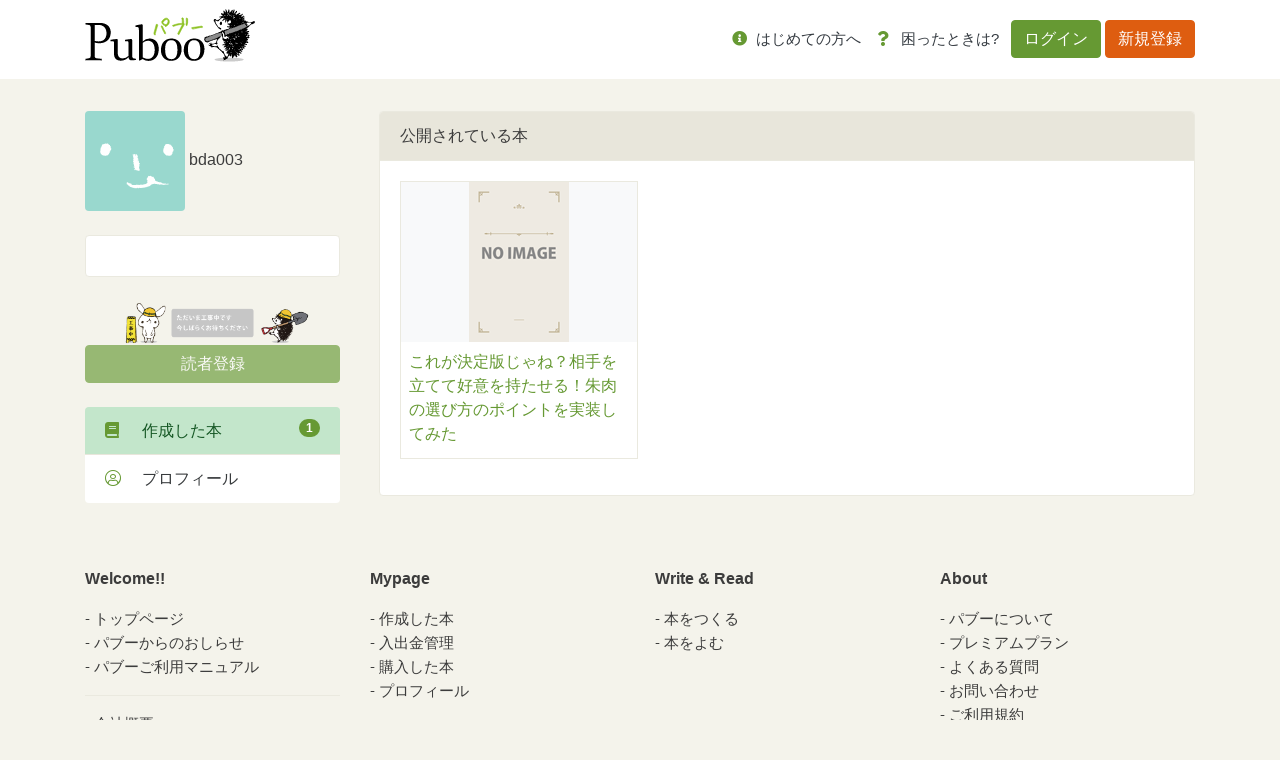

--- FILE ---
content_type: text/html; charset=UTF-8
request_url: https://puboo.jp/users/bda003
body_size: 5073
content:
<!DOCTYPE html>
<html lang="jp">
<head>
        <!-- Google Tag Manager -->
    <script>(function(w,d,s,l,i){w[l]=w[l]||[];w[l].push({'gtm.start':
                new Date().getTime(),event:'gtm.js'});var f=d.getElementsByTagName(s)[0],
            j=d.createElement(s),dl=l!='dataLayer'?'&l='+l:'';j.async=true;j.src=
            'https://www.googletagmanager.com/gtm.js?id='+i+dl;f.parentNode.insertBefore(j,f);
        })(window,document,'script','dataLayer','GTM-WCFP4V2');</script>
    <!-- End Google Tag Manager -->
    
    <meta charset="utf-8">
    <meta name="viewport" content="width=device-width, initial-scale=1">
    <meta http-equiv="X-UA-Compatible" content="ie=edge">
    <title>bda003 さんの公開書籍一覧｜パブー｜電子書籍作成・販売プラットフォーム</title>
    <meta name="description"
          content="">
    <meta property="og:url" content=""/>
    <meta property="og:title" content="bda003 さんの公開書籍一覧｜パブー｜電子書籍作成・販売プラットフォーム"/>
    <meta property="og:description"
          content=""/>
    <meta property="og:image" content="/img/account/user_noimg.png"/>
    <meta property="og:site_name" content="パブー"/>
    <meta property="og:locale" content="ja_JP"/>
    <meta name="description"
          content=""/>
    <meta name="keywords" content="bda003,書籍,本 "/>

    <meta name="csrf-token-update-url" content="https://puboo.jp/csrf_up_date" />

    <!-- Facebook -->
    <meta property="fb:app_id" content="527548794492205"/>

    <!-- 大きな画像付きのSummaryカード -->
    <meta name="twitter:card" content="summary_large_image">

    <!-- CSRF Token -->
    <meta name="csrf-token" content="RxjZ75rszWP7YPKk0qRcH1scJckZC4beutHD8q7v">
        <meta property="og:type" content="artcle" />

    <title>Puboo</title>

    <!-- Favicon -->
    <link href="/img/favicon.ico" rel="shortcut icon" type="image/x-icon"/>

    <!-- Fonts -->
    <link rel="dns-prefetch" href="//fonts.gstatic.com">
    <link href="https://fonts.googleapis.com/css?family=Nunito" rel="stylesheet">
    <link href="/font-awesome/css/all.min.css" rel="stylesheet">

    <!-- Styles -->
    <link rel="stylesheet" href="/css/app.css">
    <link rel="stylesheet" href="/css/Overlay.css"/>

        <link href="https://cdnjs.cloudflare.com/ajax/libs/bootstrap-colorpicker/2.5.3/css/bootstrap-colorpicker.css"
          rel="stylesheet">
    <style>
    </style>
    
    <style>
        .sticky-top {
            z-index: 8;
        }

        .like {
            color: #ea3f50;
        }

        .pagination {
            margin-left: auto;
            margin-right: auto;
        }

        /* 基本的には推奨環境についての項目は非表示 */
        .environment {
            display: none;
        }

        /* IEの時は表示させる */
        @media (-ms-high-contrast: none), (-ms-high-contrast: active) {
            .environment {
                display: block;
            }
        }
        /* edgeの時も表示させる */
        @supports (-ms-ime-align: auto) {
            .environment {
                display: block;
            }
        }

        /* error alert box */
        .alert-box {
            position: fixed;
            top: 5%;
            left: 50%;
            transform: translateX(-50%);
            z-index: 1050; /* Bootstrapのモーダルと競合しないように設定 */
            width: 100%;
            max-width: 600px;
        }
        .alert-box p {
            margin: 0;
            font-size: 14px;
        }
    </style>

    <script src="https://cdnjs.cloudflare.com/ajax/libs/jquery/3.7.0/jquery.min.js" integrity="sha512-3gJwYpMe3QewGELv8k/BX9vcqhryRdzRMxVfq6ngyWXwo03GFEzjsUm8Q7RZcHPHksttq7/GFoxjCVUjkjvPdw==" crossorigin="anonymous" referrerpolicy="no-referrer"></script>
    <script src="https://cdnjs.cloudflare.com/ajax/libs/bootstrap/4.6.2/js/bootstrap.bundle.min.js" integrity="sha512-igl8WEUuas9k5dtnhKqyyld6TzzRjvMqLC79jkgT3z02FvJyHAuUtyemm/P/jYSne1xwFI06ezQxEwweaiV7VA==" crossorigin="anonymous" referrerpolicy="no-referrer"></script>
    <script src="https://cdnjs.cloudflare.com/ajax/libs/jsrender/1.0.13/jsrender.min.js" integrity="sha512-T93uOawQ+FrEdyCPaWrQtppurbLm8SISu2QnHyddM0fGXKX9Amyirwibe1wGYbsW2F8lLzhOM/2+d3Zo94ljRQ==" crossorigin="anonymous" referrerpolicy="no-referrer"></script>
</head>
<body>
<!-- Google Tag Manager (noscript) -->
<noscript><iframe src="https://www.googletagmanager.com/ns.html?id=GTM-WCFP4V2"
                  height="0" width="0" style="display:none;visibility:hidden"></iframe></noscript>
<!-- End Google Tag Manager (noscript) -->
<div id="fb-root"></div>
<script async defer crossorigin="anonymous"
        src="https://connect.facebook.net/ja_JP/sdk.js#xfbml=1&version=v5.0"></script>

<div id="app">
    <header class="header">
        <nav class="navbar navbar-expand-lg bg-white">
            <div class="container gnav">
                
                                    <h1><a href="/"><img src="/img/logo.svg" alt="Puboo" class="logo"></a></h1>
                
                                <button class="navbar-toggler" type="button" data-toggle="collapse" data-target="#navbar-content"
                        aria-controls="navbar-content" aria-expanded="false" aria-label="Toggle navigation">
                    メニュー <i class="far fa-bars"></i>
                </button>
                <div class="collapse navbar-collapse" id="navbar-content">
                                            <ul class="navbar-nav ml-auto mr-md-1">
                            <li class="nav-item">
                                <a class="nav-link" href="/about/service"><i class="fas fa-info-circle"></i> <span
                                        class="text-dark">はじめての方へ</span></a>
                                <div class="list-group d-lg-none">

                                    
                                    <div class="list-group">
                                        <a href="/about/service" class="list-group-item list-group-item-action"><i
                                                class="fas fa-pencil-alt"></i>　パブーについて</a>
                                        <a href="/about/premium" class="list-group-item list-group-item-action"><i
                                                class="fas fa-medal"></i>　パブーのプロ版</a>
                                        
                                        
                                        
                                        
                                        <a href="https://puboo.jp/about/faq"
                                           class="list-group-item list-group-item-action"><i
                                                class="fas fa-question-circle"></i>　よくある質問</a>
                                        <a href="/about/contact" class="list-group-item list-group-item-action"><i
                                                class="fas fa-envelope"></i>　お問い合わせ</a>
                                        <a href="/about/cookie" class="list-group-item list-group-item-action"><i
                                                class="fas fa-cookie"></i>　Cookieの使用について</a>
                                        <a href="/info/category/manual/" class="list-group-item list-group-item-action"><i
                                                class="fas fa-book-reader"></i>　マニュアル</a>
                                        <a href="/info/category/notice/" class="list-group-item list-group-item-action"><i
                                                class="fas fa-comment-alt-lines"></i>　おしらせ</a>
                                    </div>
                                </div>
                            </li>
                            
                            
                            
                            
                            
                            
                            
                            
                            
                            <li class="nav-item">
                                <a class="nav-link" href="https://puboo.jp/about/faq"><i class="fas fa-question"></i>
                                    <span
                                        class="text-dark">困ったときは?</span></a>
                            </li>
                        </ul>
                        <ul class="navbar-nav">
                            <li class="nav-item nav-item-btn">
                                <a class="btn btn-primary" href="/login">ログイン</a>
                                <a class="btn btn-secondary" href="/register">新規登録</a>
                            </li>
                        </ul>
                                    </div>
            </div>
        </nav>
    </header>
    <div class="overlay">
        <div class="card" id="overlay-message" style="margin: 35% 10% 0 10%"></div>
    </div>
    <div class="container mb-md-4">
            </div>
        <div class="container">
        <div class="row">
            <main role="main" class="col-md-8 col-lg-9 order-2 pl-4">

                <div class="card">
                    <div class="card-header">
                        公開されている本
                    </div>
                    <div class="card-body">
                        
                        <div class="row">
                                                                                                <div class="col-md-4 col-6 mb-3">
                                        <div class="border h-100 d-flex flex-column">
                                            <div class="d-flex justify-content-center position-relative bg-light">
                                                <a href="https://puboo.jp/book/118544"><img src="/img/cover/noimage.png" alt="" style="width: 100px"></a>
                                            </div>
                                            <div class="p-2">
                                                <p class="mb-1"><a href="https://puboo.jp/book/118544">これが決定版じゃね？相手を立てて好意を持たせる！朱肉の選び方のポイントを実装してみた</a></p>
                                            </div>
                                        </div>
                                    </div>
                                                                
                                                    </div>
                    </div>
                </div>

            </main>
            <div class="col-md-4 col-lg-3 mb-3">
                <div class="mb-4">
    <img src="/img/account/user_noimg.png" class="rounded" alt="ユーザーアイコン">
    bda003</div>

<div class="card mb-4">
    <div class="card-body">
        <small></small>
    </div>
</div>
<img src="/img/coming_soon/comingsoon02.png" class="mw-100">
<div class="btn btn-primary btn-block mb-4 disabled">読者登録</div>

<div class="list-group">
    <a href="https://puboo.jp/users/bda003" class="list-group-item list-group-item-action list-group-item-success">
        <i class="fas fa-book"></i>　作成した本 <span class="badge badge-primary badge-pill float-right">1</span>
    </a>
    
        
    
    
        
    
    <a href="https://puboo.jp/users/bda003/profile" class="list-group-item list-group-item-action ">
        <i class="fal fa-user-circle"></i>　プロフィール
    </a>
</div>
            </div>
        </div>
    </div>

    <footer class="mt-auto pt-5">
        <div class="container mb-md-5">
            <div class="row">
                <div class="col-md-3 col-6">
                    <div class="mb-3"><strong>Welcome!!</strong></div>
                    <ul class="footer-nav mb-3 list-unstyled">
                        <li><a href="/">トップページ</a></li>
                        <li><a href="https://puboo.jp/info/category/notice/">パブーからのおしらせ</a></li>
                        <li><a href="https://puboo.jp/info/category/manual/">パブーご利用マニュアル</a></li>
                        <hr>
                        <li><a href="https://designegg.co.jp/about/" target="_blank">会社概要</a></li>
                        <li><a href="https://designegg.co.jp/privacy/" target="_blank">プライバシーポリシー</a></li>
                    </ul>
                </div>
                <div class="col-md-3 col-6">
                    <div class="mb-3"><strong>Mypage</strong></div>
                    <ul class="footer-nav mb-3 list-unstyled">
                        <li><a href="https://puboo.jp/accounts">作成した本</a></li>
                        <li><a href="https://puboo.jp/accounts/sales">入出金管理</a></li>
                        <li><a href="https://puboo.jp/accounts/bought">購入した本</a></li>
                        
                        
                        
                        <li><a href="https://puboo.jp/accounts/profile">プロフィール</a></li>
                    </ul>
                </div>
                <div class="col-md-3 col-6">
                    <div class="mb-3"><strong>Write & Read</strong></div>
                    <ul class="footer-nav mb-3 list-unstyled">
                        <li><a href="https://puboo.jp/books/create">本をつくる</a></li>
                        <li><a href="/info/2020/01/16/read/" target="_blank">本をよむ</a></li>
                        
                        
                        
                        
                    </ul>
                </div>
                <div class="col-md-3 col-6">
                    <div class="mb-3"><strong>About</strong></div>
                    <ul class="footer-nav mb-3 list-unstyled">
                        <li><a href="https://puboo.jp/about/service">パブーについて</a></li>
                        <li><a href="https://puboo.jp/about/premium">プレミアムプラン</a></li>
                        <li><a href="https://puboo.jp/about/faq">よくある質問</a></li>
                        <li><a href="https://puboo.jp/about/contact">お問い合わせ</a></li>
                        <li><a href="/about/terms">ご利用規約</a></li>
                        <li><a href="https://puboo.jp/about/cookie">Cookieの使用について</a></li>
                        <li><a href="https://puboo.jp/info/category/media/" target="_blank">メディア掲載情報</a></li>
                        <li><a href="https://puboo.jp/info/2020/02/11/commercial/" target="_blank">特定商取引法に基づく表記</a></li>
                    </ul>
                </div>
            </div>
        </div>
        <div class="text-center bg-white py-3">
            <small>© 2010-2026 パブー / <a href="https://designegg.co.jp/" target="_blank">DesignEgg,Inc.</a> All rights reserved.</small>
        </div>
    </footer>
</div>

<script src="/js/displayOverlay.js" type="application/javascript"></script>

<script type="text/html" id="overlay-message-template">
    <div class="card-header">{{>Subject}}</div>
    <div class="card-body">
        <p>{{>Message}}</p>
    </div>
</script>

<script type="text/html" id="error-alert">
    <div class="alert-box alert alert-danger alert-dismissible fade show" role="alert">
        <h2>{{subject}}</h2><p>{{body}}</p>
        <button type="button" class="close" data-dismiss="alert" aria-label="Close">
            <span aria-hidden="true">&times;</span>
        </button>
    </div>
</script>
<script src="/js/app.js?id=742080e56f33339b719043e5eb15fe2f" type="application/javascript"></script>
<script>
    let __ALERT_TIMER=null;
    const hide_alert_display__ = function(){
        if(__ALERT_TIMER){clearTimeout(__ALERT_TIMER);$('.alert-box').alert('close');}
    };
    const alert_display__ = function(subject, body, display_second=20) {
        const template = $('#error-alert').html().replace('{{subject}}', subject).replace('{{body}}', body);
        const $alert = $(template).hide();
        // body にすでにアラートがある場合は先に消す
        hide_alert_display__();
        $('body').prepend(template);
        __ALERT_TIMER = setTimeout(() => {$('.alert-box').alert('close');}, display_second * 1000);
    };
</script>
    <script
        src="https://cdnjs.cloudflare.com/ajax/libs/bootstrap-colorpicker/2.5.3/js/bootstrap-colorpicker.js"></script>
    <script>
      $(function() {
        // Basic instantiation:
        $('#title-color').colorpicker({
          // flat: true,
          // sliders: false,
          // swatches: true,
          // hsvpanel: true,
          // horizontal: true
        });

        // Example using an event, to change the color of the .jumbotron background:
        $('#title-color').on('colorpickerChange', function(event) {
          // 文字色変える
        });
      });
    </script>
</body>
</html>
